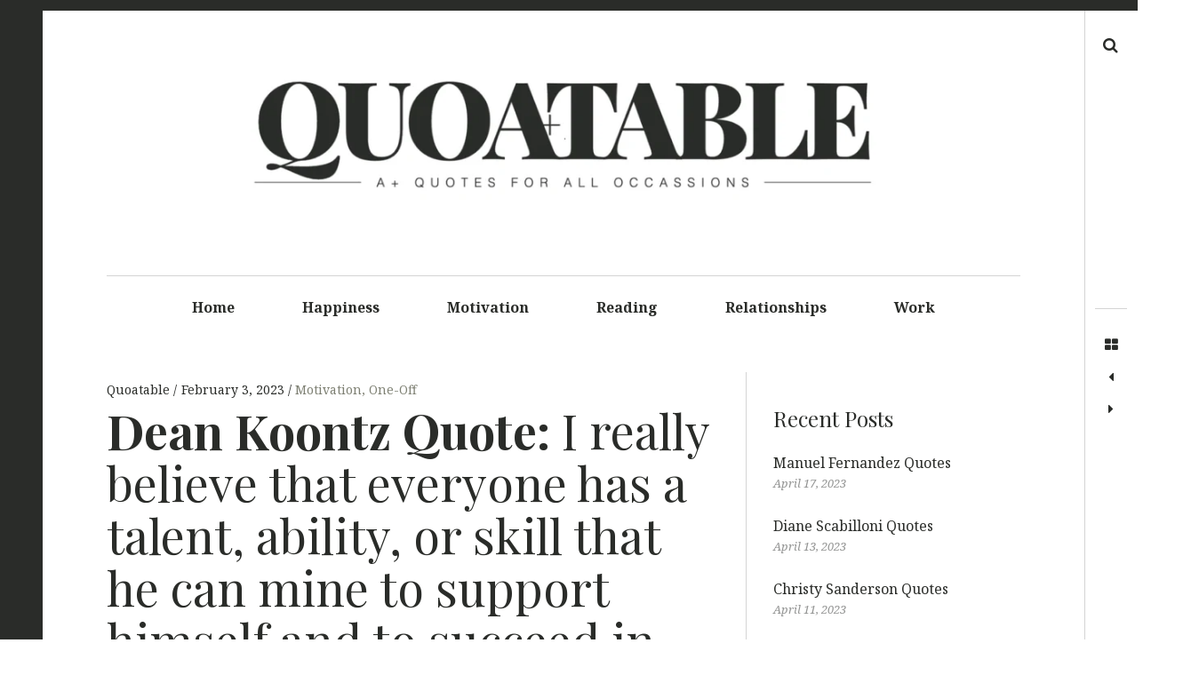

--- FILE ---
content_type: text/html; charset=UTF-8
request_url: https://www.quoatable.com/dean-koontz-quote-i-really-believe-that-everyone-has-a-talent-ability-or-skill-that-he-can-mine-to-support-himself-and-to-succeed-in-life/
body_size: 17414
content:
<!DOCTYPE html>
<!--[if IE 9]>
<html class="ie9 lt-ie10" lang="en-US"> <![endif]-->
<!--[if (gt IE 9)|!(IE)]><!-->
<html lang="en-US"> <!--<![endif]-->
<head>
	<meta charset="UTF-8">
	<meta name="viewport" content="width=device-width, height=device-height, initial-scale=1, user-scalable=no">
	<link rel="profile" href="http://gmpg.org/xfn/11">
	<link rel="pingback" href="https://www.quoatable.com/xmlrpc.php">

	<link href="https://fonts.googleapis.com" rel="preconnect" crossorigin><link href="https://fonts.gstatic.com" rel="preconnect" crossorigin><meta name='robots' content='index, follow, max-image-preview:large, max-snippet:-1, max-video-preview:-1' />

	<!-- This site is optimized with the Yoast SEO plugin v26.8 - https://yoast.com/product/yoast-seo-wordpress/ -->
	<title>Dean Koontz Quote: I really believe that everyone has a talent, ability, or skill that he can mine to support himself and to succeed in life. - Quoatable</title>
	<link rel="canonical" href="https://www.quoatable.com/dean-koontz-quote-i-really-believe-that-everyone-has-a-talent-ability-or-skill-that-he-can-mine-to-support-himself-and-to-succeed-in-life/" />
	<meta property="og:locale" content="en_US" />
	<meta property="og:type" content="article" />
	<meta property="og:title" content="Dean Koontz Quote: I really believe that everyone has a talent, ability, or skill that he can mine to support himself and to succeed in life. - Quoatable" />
	<meta property="og:description" content="I really believe that everyone has a talent, ability, or skill that he can mine to support himself [&hellip;]" />
	<meta property="og:url" content="https://www.quoatable.com/dean-koontz-quote-i-really-believe-that-everyone-has-a-talent-ability-or-skill-that-he-can-mine-to-support-himself-and-to-succeed-in-life/" />
	<meta property="og:site_name" content="Quoatable" />
	<meta property="article:published_time" content="2023-02-03T21:55:39+00:00" />
	<meta property="article:modified_time" content="2023-02-03T21:55:45+00:00" />
	<meta property="og:image" content="https://www.quoatable.com/wp-content/uploads/2023/02/1220-1.jpg" />
	<meta property="og:image:width" content="1000" />
	<meta property="og:image:height" content="1000" />
	<meta property="og:image:type" content="image/jpeg" />
	<meta name="author" content="Quoatable" />
	<meta name="twitter:card" content="summary_large_image" />
	<meta name="twitter:label1" content="Written by" />
	<meta name="twitter:data1" content="Quoatable" />
	<script type="application/ld+json" class="yoast-schema-graph">{"@context":"https://schema.org","@graph":[{"@type":"Article","@id":"https://www.quoatable.com/dean-koontz-quote-i-really-believe-that-everyone-has-a-talent-ability-or-skill-that-he-can-mine-to-support-himself-and-to-succeed-in-life/#article","isPartOf":{"@id":"https://www.quoatable.com/dean-koontz-quote-i-really-believe-that-everyone-has-a-talent-ability-or-skill-that-he-can-mine-to-support-himself-and-to-succeed-in-life/"},"author":{"name":"Quoatable","@id":"https://www.quoatable.com/#/schema/person/4aeb29344935f7711005b49f3592c958"},"headline":"Dean Koontz Quote: I really believe that everyone has a talent, ability, or skill that he can mine to support himself and to succeed in life.","datePublished":"2023-02-03T21:55:39+00:00","dateModified":"2023-02-03T21:55:45+00:00","mainEntityOfPage":{"@id":"https://www.quoatable.com/dean-koontz-quote-i-really-believe-that-everyone-has-a-talent-ability-or-skill-that-he-can-mine-to-support-himself-and-to-succeed-in-life/"},"wordCount":51,"commentCount":0,"publisher":{"@id":"https://www.quoatable.com/#organization"},"image":{"@id":"https://www.quoatable.com/dean-koontz-quote-i-really-believe-that-everyone-has-a-talent-ability-or-skill-that-he-can-mine-to-support-himself-and-to-succeed-in-life/#primaryimage"},"thumbnailUrl":"https://www.quoatable.com/wp-content/uploads/2023/02/1220-1.jpg","articleSection":["Motivation","One-Off"],"inLanguage":"en-US","potentialAction":[{"@type":"CommentAction","name":"Comment","target":["https://www.quoatable.com/dean-koontz-quote-i-really-believe-that-everyone-has-a-talent-ability-or-skill-that-he-can-mine-to-support-himself-and-to-succeed-in-life/#respond"]}]},{"@type":"WebPage","@id":"https://www.quoatable.com/dean-koontz-quote-i-really-believe-that-everyone-has-a-talent-ability-or-skill-that-he-can-mine-to-support-himself-and-to-succeed-in-life/","url":"https://www.quoatable.com/dean-koontz-quote-i-really-believe-that-everyone-has-a-talent-ability-or-skill-that-he-can-mine-to-support-himself-and-to-succeed-in-life/","name":"Dean Koontz Quote: I really believe that everyone has a talent, ability, or skill that he can mine to support himself and to succeed in life. - Quoatable","isPartOf":{"@id":"https://www.quoatable.com/#website"},"primaryImageOfPage":{"@id":"https://www.quoatable.com/dean-koontz-quote-i-really-believe-that-everyone-has-a-talent-ability-or-skill-that-he-can-mine-to-support-himself-and-to-succeed-in-life/#primaryimage"},"image":{"@id":"https://www.quoatable.com/dean-koontz-quote-i-really-believe-that-everyone-has-a-talent-ability-or-skill-that-he-can-mine-to-support-himself-and-to-succeed-in-life/#primaryimage"},"thumbnailUrl":"https://www.quoatable.com/wp-content/uploads/2023/02/1220-1.jpg","datePublished":"2023-02-03T21:55:39+00:00","dateModified":"2023-02-03T21:55:45+00:00","breadcrumb":{"@id":"https://www.quoatable.com/dean-koontz-quote-i-really-believe-that-everyone-has-a-talent-ability-or-skill-that-he-can-mine-to-support-himself-and-to-succeed-in-life/#breadcrumb"},"inLanguage":"en-US","potentialAction":[{"@type":"ReadAction","target":["https://www.quoatable.com/dean-koontz-quote-i-really-believe-that-everyone-has-a-talent-ability-or-skill-that-he-can-mine-to-support-himself-and-to-succeed-in-life/"]}]},{"@type":"ImageObject","inLanguage":"en-US","@id":"https://www.quoatable.com/dean-koontz-quote-i-really-believe-that-everyone-has-a-talent-ability-or-skill-that-he-can-mine-to-support-himself-and-to-succeed-in-life/#primaryimage","url":"https://www.quoatable.com/wp-content/uploads/2023/02/1220-1.jpg","contentUrl":"https://www.quoatable.com/wp-content/uploads/2023/02/1220-1.jpg","width":1000,"height":1000},{"@type":"BreadcrumbList","@id":"https://www.quoatable.com/dean-koontz-quote-i-really-believe-that-everyone-has-a-talent-ability-or-skill-that-he-can-mine-to-support-himself-and-to-succeed-in-life/#breadcrumb","itemListElement":[{"@type":"ListItem","position":1,"name":"Home","item":"https://www.quoatable.com/"},{"@type":"ListItem","position":2,"name":"Dean Koontz Quote: I really believe that everyone has a talent, ability, or skill that he can mine to support himself and to succeed in life."}]},{"@type":"WebSite","@id":"https://www.quoatable.com/#website","url":"https://www.quoatable.com/","name":"Quoatable","description":"A+ Quotes for All Occassions","publisher":{"@id":"https://www.quoatable.com/#organization"},"potentialAction":[{"@type":"SearchAction","target":{"@type":"EntryPoint","urlTemplate":"https://www.quoatable.com/?s={search_term_string}"},"query-input":{"@type":"PropertyValueSpecification","valueRequired":true,"valueName":"search_term_string"}}],"inLanguage":"en-US"},{"@type":"Organization","@id":"https://www.quoatable.com/#organization","name":"Quoatable","url":"https://www.quoatable.com/","logo":{"@type":"ImageObject","inLanguage":"en-US","@id":"https://www.quoatable.com/#/schema/logo/image/","url":"https://www.quoatable.com/wp-content/uploads/2023/01/cropped-qa-1.png","contentUrl":"https://www.quoatable.com/wp-content/uploads/2023/01/cropped-qa-1.png","width":1360,"height":295,"caption":"Quoatable"},"image":{"@id":"https://www.quoatable.com/#/schema/logo/image/"}},{"@type":"Person","@id":"https://www.quoatable.com/#/schema/person/4aeb29344935f7711005b49f3592c958","name":"Quoatable","image":{"@type":"ImageObject","inLanguage":"en-US","@id":"https://www.quoatable.com/#/schema/person/image/","url":"https://secure.gravatar.com/avatar/39395464d09038119129c53870aa14924bf9b6e643c20bc1c95aed9bc20a6389?s=96&d=mm&r=g","contentUrl":"https://secure.gravatar.com/avatar/39395464d09038119129c53870aa14924bf9b6e643c20bc1c95aed9bc20a6389?s=96&d=mm&r=g","caption":"Quoatable"},"sameAs":["https://www.quoatable.com"],"url":"https://www.quoatable.com/author/admin/"}]}</script>
	<!-- / Yoast SEO plugin. -->


<link rel='dns-prefetch' href='//v0.wordpress.com' />
<link rel='dns-prefetch' href='//www.googletagmanager.com' />
<link rel='dns-prefetch' href='//fonts.googleapis.com' />
<link rel="alternate" type="application/rss+xml" title="Quoatable &raquo; Feed" href="https://www.quoatable.com/feed/" />
<link rel="alternate" type="application/rss+xml" title="Quoatable &raquo; Comments Feed" href="https://www.quoatable.com/comments/feed/" />
<link rel="alternate" type="application/rss+xml" title="Quoatable &raquo; Dean Koontz Quote: I really believe that everyone has a talent, ability, or skill that he can mine to support himself and to succeed in life. Comments Feed" href="https://www.quoatable.com/dean-koontz-quote-i-really-believe-that-everyone-has-a-talent-ability-or-skill-that-he-can-mine-to-support-himself-and-to-succeed-in-life/feed/" />
<link rel="alternate" title="oEmbed (JSON)" type="application/json+oembed" href="https://www.quoatable.com/wp-json/oembed/1.0/embed?url=https%3A%2F%2Fwww.quoatable.com%2Fdean-koontz-quote-i-really-believe-that-everyone-has-a-talent-ability-or-skill-that-he-can-mine-to-support-himself-and-to-succeed-in-life%2F" />
<link rel="alternate" title="oEmbed (XML)" type="text/xml+oembed" href="https://www.quoatable.com/wp-json/oembed/1.0/embed?url=https%3A%2F%2Fwww.quoatable.com%2Fdean-koontz-quote-i-really-believe-that-everyone-has-a-talent-ability-or-skill-that-he-can-mine-to-support-himself-and-to-succeed-in-life%2F&#038;format=xml" />
<style id='wp-img-auto-sizes-contain-inline-css' type='text/css'>
img:is([sizes=auto i],[sizes^="auto," i]){contain-intrinsic-size:3000px 1500px}
/*# sourceURL=wp-img-auto-sizes-contain-inline-css */
</style>
<link rel='stylesheet' id='customify-font-stylesheet-0-css' href='https://fonts.googleapis.com/css2?family=Noto%20Serif:ital,wght@0,400;0,700;1,400;1,700&#038;family=Playfair%20Display:ital,wght@0,400;0,500;0,600;0,700;0,800;0,900;1,400;1,500;1,600;1,700;1,800;1,900&#038;display=swap' type='text/css' media='all' />
<style id='wp-emoji-styles-inline-css' type='text/css'>

	img.wp-smiley, img.emoji {
		display: inline !important;
		border: none !important;
		box-shadow: none !important;
		height: 1em !important;
		width: 1em !important;
		margin: 0 0.07em !important;
		vertical-align: -0.1em !important;
		background: none !important;
		padding: 0 !important;
	}
/*# sourceURL=wp-emoji-styles-inline-css */
</style>
<link rel='stylesheet' id='wp-block-library-css' href='https://www.quoatable.com/wp-includes/css/dist/block-library/style.min.css?ver=6.9' type='text/css' media='all' />
<style id='wp-block-library-inline-css' type='text/css'>
.has-sm-color-primary-color { color: #ffeb00 !important; }.has-sm-color-primary-background-color { background-color: #ffeb00; }.has-sm-dark-secondary-color { color: #2a2c29 !important; }.has-sm-dark-secondary-background-color { background-color: #2a2c29; }.has-sm-dark-tertiary-color { color: #7e8073 !important; }.has-sm-dark-tertiary-background-color { background-color: #7e8073; }.has-sm-light-primary-color { color: #ffffff !important; }.has-sm-light-primary-background-color { background-color: #ffffff; }

/*# sourceURL=wp-block-library-inline-css */
</style><style id='global-styles-inline-css' type='text/css'>
:root{--wp--preset--aspect-ratio--square: 1;--wp--preset--aspect-ratio--4-3: 4/3;--wp--preset--aspect-ratio--3-4: 3/4;--wp--preset--aspect-ratio--3-2: 3/2;--wp--preset--aspect-ratio--2-3: 2/3;--wp--preset--aspect-ratio--16-9: 16/9;--wp--preset--aspect-ratio--9-16: 9/16;--wp--preset--color--black: #000000;--wp--preset--color--cyan-bluish-gray: #abb8c3;--wp--preset--color--white: #ffffff;--wp--preset--color--pale-pink: #f78da7;--wp--preset--color--vivid-red: #cf2e2e;--wp--preset--color--luminous-vivid-orange: #ff6900;--wp--preset--color--luminous-vivid-amber: #fcb900;--wp--preset--color--light-green-cyan: #7bdcb5;--wp--preset--color--vivid-green-cyan: #00d084;--wp--preset--color--pale-cyan-blue: #8ed1fc;--wp--preset--color--vivid-cyan-blue: #0693e3;--wp--preset--color--vivid-purple: #9b51e0;--wp--preset--gradient--vivid-cyan-blue-to-vivid-purple: linear-gradient(135deg,rgb(6,147,227) 0%,rgb(155,81,224) 100%);--wp--preset--gradient--light-green-cyan-to-vivid-green-cyan: linear-gradient(135deg,rgb(122,220,180) 0%,rgb(0,208,130) 100%);--wp--preset--gradient--luminous-vivid-amber-to-luminous-vivid-orange: linear-gradient(135deg,rgb(252,185,0) 0%,rgb(255,105,0) 100%);--wp--preset--gradient--luminous-vivid-orange-to-vivid-red: linear-gradient(135deg,rgb(255,105,0) 0%,rgb(207,46,46) 100%);--wp--preset--gradient--very-light-gray-to-cyan-bluish-gray: linear-gradient(135deg,rgb(238,238,238) 0%,rgb(169,184,195) 100%);--wp--preset--gradient--cool-to-warm-spectrum: linear-gradient(135deg,rgb(74,234,220) 0%,rgb(151,120,209) 20%,rgb(207,42,186) 40%,rgb(238,44,130) 60%,rgb(251,105,98) 80%,rgb(254,248,76) 100%);--wp--preset--gradient--blush-light-purple: linear-gradient(135deg,rgb(255,206,236) 0%,rgb(152,150,240) 100%);--wp--preset--gradient--blush-bordeaux: linear-gradient(135deg,rgb(254,205,165) 0%,rgb(254,45,45) 50%,rgb(107,0,62) 100%);--wp--preset--gradient--luminous-dusk: linear-gradient(135deg,rgb(255,203,112) 0%,rgb(199,81,192) 50%,rgb(65,88,208) 100%);--wp--preset--gradient--pale-ocean: linear-gradient(135deg,rgb(255,245,203) 0%,rgb(182,227,212) 50%,rgb(51,167,181) 100%);--wp--preset--gradient--electric-grass: linear-gradient(135deg,rgb(202,248,128) 0%,rgb(113,206,126) 100%);--wp--preset--gradient--midnight: linear-gradient(135deg,rgb(2,3,129) 0%,rgb(40,116,252) 100%);--wp--preset--font-size--small: 13px;--wp--preset--font-size--medium: 20px;--wp--preset--font-size--large: 36px;--wp--preset--font-size--x-large: 42px;--wp--preset--spacing--20: 0.44rem;--wp--preset--spacing--30: 0.67rem;--wp--preset--spacing--40: 1rem;--wp--preset--spacing--50: 1.5rem;--wp--preset--spacing--60: 2.25rem;--wp--preset--spacing--70: 3.38rem;--wp--preset--spacing--80: 5.06rem;--wp--preset--shadow--natural: 6px 6px 9px rgba(0, 0, 0, 0.2);--wp--preset--shadow--deep: 12px 12px 50px rgba(0, 0, 0, 0.4);--wp--preset--shadow--sharp: 6px 6px 0px rgba(0, 0, 0, 0.2);--wp--preset--shadow--outlined: 6px 6px 0px -3px rgb(255, 255, 255), 6px 6px rgb(0, 0, 0);--wp--preset--shadow--crisp: 6px 6px 0px rgb(0, 0, 0);}:where(.is-layout-flex){gap: 0.5em;}:where(.is-layout-grid){gap: 0.5em;}body .is-layout-flex{display: flex;}.is-layout-flex{flex-wrap: wrap;align-items: center;}.is-layout-flex > :is(*, div){margin: 0;}body .is-layout-grid{display: grid;}.is-layout-grid > :is(*, div){margin: 0;}:where(.wp-block-columns.is-layout-flex){gap: 2em;}:where(.wp-block-columns.is-layout-grid){gap: 2em;}:where(.wp-block-post-template.is-layout-flex){gap: 1.25em;}:where(.wp-block-post-template.is-layout-grid){gap: 1.25em;}.has-black-color{color: var(--wp--preset--color--black) !important;}.has-cyan-bluish-gray-color{color: var(--wp--preset--color--cyan-bluish-gray) !important;}.has-white-color{color: var(--wp--preset--color--white) !important;}.has-pale-pink-color{color: var(--wp--preset--color--pale-pink) !important;}.has-vivid-red-color{color: var(--wp--preset--color--vivid-red) !important;}.has-luminous-vivid-orange-color{color: var(--wp--preset--color--luminous-vivid-orange) !important;}.has-luminous-vivid-amber-color{color: var(--wp--preset--color--luminous-vivid-amber) !important;}.has-light-green-cyan-color{color: var(--wp--preset--color--light-green-cyan) !important;}.has-vivid-green-cyan-color{color: var(--wp--preset--color--vivid-green-cyan) !important;}.has-pale-cyan-blue-color{color: var(--wp--preset--color--pale-cyan-blue) !important;}.has-vivid-cyan-blue-color{color: var(--wp--preset--color--vivid-cyan-blue) !important;}.has-vivid-purple-color{color: var(--wp--preset--color--vivid-purple) !important;}.has-black-background-color{background-color: var(--wp--preset--color--black) !important;}.has-cyan-bluish-gray-background-color{background-color: var(--wp--preset--color--cyan-bluish-gray) !important;}.has-white-background-color{background-color: var(--wp--preset--color--white) !important;}.has-pale-pink-background-color{background-color: var(--wp--preset--color--pale-pink) !important;}.has-vivid-red-background-color{background-color: var(--wp--preset--color--vivid-red) !important;}.has-luminous-vivid-orange-background-color{background-color: var(--wp--preset--color--luminous-vivid-orange) !important;}.has-luminous-vivid-amber-background-color{background-color: var(--wp--preset--color--luminous-vivid-amber) !important;}.has-light-green-cyan-background-color{background-color: var(--wp--preset--color--light-green-cyan) !important;}.has-vivid-green-cyan-background-color{background-color: var(--wp--preset--color--vivid-green-cyan) !important;}.has-pale-cyan-blue-background-color{background-color: var(--wp--preset--color--pale-cyan-blue) !important;}.has-vivid-cyan-blue-background-color{background-color: var(--wp--preset--color--vivid-cyan-blue) !important;}.has-vivid-purple-background-color{background-color: var(--wp--preset--color--vivid-purple) !important;}.has-black-border-color{border-color: var(--wp--preset--color--black) !important;}.has-cyan-bluish-gray-border-color{border-color: var(--wp--preset--color--cyan-bluish-gray) !important;}.has-white-border-color{border-color: var(--wp--preset--color--white) !important;}.has-pale-pink-border-color{border-color: var(--wp--preset--color--pale-pink) !important;}.has-vivid-red-border-color{border-color: var(--wp--preset--color--vivid-red) !important;}.has-luminous-vivid-orange-border-color{border-color: var(--wp--preset--color--luminous-vivid-orange) !important;}.has-luminous-vivid-amber-border-color{border-color: var(--wp--preset--color--luminous-vivid-amber) !important;}.has-light-green-cyan-border-color{border-color: var(--wp--preset--color--light-green-cyan) !important;}.has-vivid-green-cyan-border-color{border-color: var(--wp--preset--color--vivid-green-cyan) !important;}.has-pale-cyan-blue-border-color{border-color: var(--wp--preset--color--pale-cyan-blue) !important;}.has-vivid-cyan-blue-border-color{border-color: var(--wp--preset--color--vivid-cyan-blue) !important;}.has-vivid-purple-border-color{border-color: var(--wp--preset--color--vivid-purple) !important;}.has-vivid-cyan-blue-to-vivid-purple-gradient-background{background: var(--wp--preset--gradient--vivid-cyan-blue-to-vivid-purple) !important;}.has-light-green-cyan-to-vivid-green-cyan-gradient-background{background: var(--wp--preset--gradient--light-green-cyan-to-vivid-green-cyan) !important;}.has-luminous-vivid-amber-to-luminous-vivid-orange-gradient-background{background: var(--wp--preset--gradient--luminous-vivid-amber-to-luminous-vivid-orange) !important;}.has-luminous-vivid-orange-to-vivid-red-gradient-background{background: var(--wp--preset--gradient--luminous-vivid-orange-to-vivid-red) !important;}.has-very-light-gray-to-cyan-bluish-gray-gradient-background{background: var(--wp--preset--gradient--very-light-gray-to-cyan-bluish-gray) !important;}.has-cool-to-warm-spectrum-gradient-background{background: var(--wp--preset--gradient--cool-to-warm-spectrum) !important;}.has-blush-light-purple-gradient-background{background: var(--wp--preset--gradient--blush-light-purple) !important;}.has-blush-bordeaux-gradient-background{background: var(--wp--preset--gradient--blush-bordeaux) !important;}.has-luminous-dusk-gradient-background{background: var(--wp--preset--gradient--luminous-dusk) !important;}.has-pale-ocean-gradient-background{background: var(--wp--preset--gradient--pale-ocean) !important;}.has-electric-grass-gradient-background{background: var(--wp--preset--gradient--electric-grass) !important;}.has-midnight-gradient-background{background: var(--wp--preset--gradient--midnight) !important;}.has-small-font-size{font-size: var(--wp--preset--font-size--small) !important;}.has-medium-font-size{font-size: var(--wp--preset--font-size--medium) !important;}.has-large-font-size{font-size: var(--wp--preset--font-size--large) !important;}.has-x-large-font-size{font-size: var(--wp--preset--font-size--x-large) !important;}
/*# sourceURL=global-styles-inline-css */
</style>

<style id='classic-theme-styles-inline-css' type='text/css'>
/*! This file is auto-generated */
.wp-block-button__link{color:#fff;background-color:#32373c;border-radius:9999px;box-shadow:none;text-decoration:none;padding:calc(.667em + 2px) calc(1.333em + 2px);font-size:1.125em}.wp-block-file__button{background:#32373c;color:#fff;text-decoration:none}
/*# sourceURL=/wp-includes/css/classic-themes.min.css */
</style>
<link rel='stylesheet' id='my-book-ads-css' href='https://www.quoatable.com/wp-content/plugins/my-book-ads/assets/css/my-book-ads.css?ver=1.4.6' type='text/css' media='all' />
<link rel='stylesheet' id='wp_automatic_gallery_style-css' href='https://www.quoatable.com/wp-content/plugins/wp-automatic/css/wp-automatic.css?ver=1.0.0' type='text/css' media='all' />
<link rel='stylesheet' id='font-awesome-style-css' href='https://www.quoatable.com/wp-content/themes/hive/assets/css/font-awesome.css?ver=4.2.0' type='text/css' media='all' />
<link rel='stylesheet' id='hive-style-css' href='https://www.quoatable.com/wp-content/themes/hive/style.css?ver=6.9' type='text/css' media='all' />
<link rel='stylesheet' id='hive-fonts-css' href='https://fonts.googleapis.com/css?family=Noto+Serif%3A400%2C700%2C400italic%7CPlayfair+Display%3A400%2C700%2C900%2C400italic%2C700italic%2C900italic&#038;subset=latin%2Clatin-ext' type='text/css' media='all' />
<link rel='stylesheet' id='wp-block-paragraph-css' href='https://www.quoatable.com/wp-includes/blocks/paragraph/style.min.css?ver=6.9' type='text/css' media='all' />
<link rel='stylesheet' id='wp-block-quote-css' href='https://www.quoatable.com/wp-includes/blocks/quote/style.min.css?ver=6.9' type='text/css' media='all' />
<script type="text/javascript" src="https://www.quoatable.com/wp-includes/js/jquery/jquery.min.js?ver=3.7.1" id="jquery-core-js"></script>
<script type="text/javascript" src="https://www.quoatable.com/wp-includes/js/jquery/jquery-migrate.min.js?ver=3.4.1" id="jquery-migrate-js"></script>
<script type="text/javascript" src="https://www.quoatable.com/wp-content/plugins/wp-automatic/js/main-front.js?ver=6.9" id="wp_automatic_gallery-js"></script>

<!-- Google tag (gtag.js) snippet added by Site Kit -->
<!-- Google Analytics snippet added by Site Kit -->
<script type="text/javascript" src="https://www.googletagmanager.com/gtag/js?id=G-GLZKVC252Y" id="google_gtagjs-js" async></script>
<script type="text/javascript" id="google_gtagjs-js-after">
/* <![CDATA[ */
window.dataLayer = window.dataLayer || [];function gtag(){dataLayer.push(arguments);}
gtag("set","linker",{"domains":["www.quoatable.com"]});
gtag("js", new Date());
gtag("set", "developer_id.dZTNiMT", true);
gtag("config", "G-GLZKVC252Y");
//# sourceURL=google_gtagjs-js-after
/* ]]> */
</script>
<link rel="https://api.w.org/" href="https://www.quoatable.com/wp-json/" /><link rel="alternate" title="JSON" type="application/json" href="https://www.quoatable.com/wp-json/wp/v2/posts/2526" /><link rel="EditURI" type="application/rsd+xml" title="RSD" href="https://www.quoatable.com/xmlrpc.php?rsd" />
<meta name="generator" content="WordPress 6.9" />
<link rel='shortlink' href='https://www.quoatable.com/?p=2526' />
		<!-- Custom Logo: hide header text -->
		<style id="custom-logo-css" type="text/css">
			.site-title, .site-description-text {
				position: absolute;
				clip-path: inset(50%);
			}
		</style>
		<meta name="generator" content="Site Kit by Google 1.170.0" /><style type="text/css" id="tve_global_variables">:root{--tcb-background-author-image:url(https://secure.gravatar.com/avatar/39395464d09038119129c53870aa14924bf9b6e643c20bc1c95aed9bc20a6389?s=256&d=mm&r=g);--tcb-background-user-image:url();--tcb-background-featured-image-thumbnail:url(https://www.quoatable.com/wp-content/uploads/2023/02/1220-1.jpg);}</style><style type="text/css" id="thrive-default-styles"></style><link rel="icon" href="https://www.quoatable.com/wp-content/uploads/2023/01/cropped-Q-32x32.png" sizes="32x32" />
<link rel="icon" href="https://www.quoatable.com/wp-content/uploads/2023/01/cropped-Q-192x192.png" sizes="192x192" />
<link rel="apple-touch-icon" href="https://www.quoatable.com/wp-content/uploads/2023/01/cropped-Q-180x180.png" />
<meta name="msapplication-TileImage" content="https://www.quoatable.com/wp-content/uploads/2023/01/cropped-Q-270x270.png" />
			<style id="customify_output_style">
				:root { --sm-color-primary: #ffeb00; }
:root { --sm-color-secondary: #cae00f; }
:root { --sm-color-tertiary: #bbd916; }
:root { --sm-dark-primary: #161a03; }
:root { --sm-dark-secondary: #2a2c29; }
:root { --sm-dark-tertiary: #7e8073; }
:root { --sm-light-primary: #ffffff; }
:root { --sm-light-secondary: #fcfcf5; }
:root { --sm-light-tertiary: #f4f7e6; }
.site-branding img { max-height: 200px; }
.main-navigation ul > li a { padding-left: 36px; }
.main-navigation ul > li a { padding-right: 36px; }
.nav--main a { color: #2a2c29; }
.nav--main > li:hover > a, .nav--main li.active > a { color: #2a2c29; }
.nav--main > li > a:before { background-color: #2a2c29; }
div#infinite-footer, .site-footer { background-color: #2a2c29; }
body,
 .entry-title a,
 .nav--toolbar a:before,
 .site-title a,
 .widget a,
 .comment__author-name a,
 a:hover { color: #2a2c29; }
.widget .post-date,
 .recentcomments,
 .single .entry-footer a,
 .page .entry-footer a,
 .comment__content { color: rgba(42,44,41, 0.5); }.comment-number,
 .comments-area:after,
 .comment-number--dark,
 .comment-reply-title:before,
 .add-comment .add-comment__button,
 .comment__timestamp,
 .wp-caption-text,
 .single .entry-featured__caption,
 .page .entry-featured__caption,
 .comment-edit-link,
 .comment-reply-link,
 .single .entry-content:before,
 .page .entry-content:before,
 .toolbar .navigation.post-navigation .nav-links span { color: rgba(42,44,41, 0.75); }
.site-description:after,
 li.comment .children li .comment-number,
 li.pingback .children li .comment-number,
 li.trackback .children li .comment-number { background-color: #2a2c29; }
.nav--toolbar a:hover,
 blockquote:after,
 input,
 textarea { border-color: rgba(42,44,41, 0.5); }.comment-number,
 .comments-area:after,
 .comment-number--dark,
 .comment-reply-title:before,
 .add-comment .add-comment__button,
 .comment-form-comment textarea,
 .comment-subscription-form textarea,
 .comment-form input,
 .comment-form textarea { border-color: rgba(42,44,41, 0.5); }.comments-area { border-top-color: rgba(42,44,41, 0.5); }.btn,
 .btn:hover,
 .btn:active,
 .btn:focus,
 input[type="submit"],
 input[type="submit"]:hover,
 input[type="submit"]:active,
 input[type="submit"]:focus,
 div#infinite-handle button,
 div#infinite-handle button:hover,
 div#infinite-handle button:active,
 div#infinite-handle button:focus,
 .comment-number--dark[class],
 .comments-area:after,
 .comment-reply-title:before,
 .add-comment .add-comment__button,
 .archive__grid .entry-thumbnail .hover__bg,
 .pagination span.current { background-color: #2a2c29; }
.nav--main .menu-item-has-children > a:after { border-bottom-color: #2a2c29; }
body,
 .entry-meta,
 .nav--main,
 .site-description-text,
 blockquote:before,
 .nav--toolbar a:hover,
 .overlay--search,
 select,
 textarea,
 input[type="text"],
 input[type="password"],
 input[type="datetime"],
 input[type="datetime-local"],
 input[type="date"],
 input[type="month"],
 input[type="time"],
 input[type="week"],
 input[type="number"],
 input[type="email"],
 input[type="url"],
 input[type="search"],
 input[type="tel"],
 input[type="color"],
 .form-control,
 .comment-number,
 .comments-area:after,
 .add-comment .add-comment__button,
 .archive__grid .entry-thumbnail .hover__line,
 .single .featured-portrait .entry-title, 
 .page .featured-portrait .entry-title { background-color: #ffffff; }
.btn,
 .btn:hover,
 .btn:active,
 .btn:focus,
 input[type="submit"],
 input[type="submit"]:hover,
 input[type="submit"]:active,
 input[type="submit"]:focus,
 div#infinite-handle button,
 div#infinite-handle button:hover,
 div#infinite-handle button:active,
 div#infinite-handle button:focus,
 .comment-number--dark,
 .comments-area:after,
 .comment-reply-title:before,
 .add-comment .add-comment__button,
 .archive__grid .entry-thumbnail .hover,
 .pagination span.current { color: #ffffff; }
a { color: #7e8073; }
blockquote a:hover,
 .format-quote .edit-link a:hover,
 .content-quote blockquote:before,
 .widget a:hover,
 .widget_blog_subscription input[type="submit"],
 .widget_blog_subscription a:hover,
 blockquote a:hover,
 blockquote:after,
 .content-quote blockquote:after { color: #ffeb00; }
select:focus,
 textarea:focus,
 input[type="text"]:focus,
 input[type="password"]:focus,
 input[type="datetime"]:focus,
 input[type="datetime-local"]:focus,
 input[type="date"]:focus,
 input[type="month"]:focus,
 input[type="time"]:focus,
 input[type="week"]:focus,
 input[type="number"]:focus,
 input[type="email"]:focus,
 input[type="url"]:focus,
 input[type="search"]:focus,
 input[type="tel"]:focus,
 input[type="color"]:focus,
 .form-control:focus { outline-color: #ffeb00; }
.widget_blog_subscription input[type="submit"] { border-color: #ffeb00; }
.highlight,
 .archive__grid .accent-box,
 .sticky:after,
 .content-quote blockquote:after,
 .sticky:not(.format-quote):after { background: #ffeb00; }
.sticky, .sticky a, .sticky .posted-on a, .sticky .entry-title{color: #000000; }h1, .dropcap { color: #2a2c29; }
h2, blockquote { color: #2a2c29; }
h3 { color: #2a2c29; }
h4 { color: #2a2c29; }
h5 { color: #2a2c29; }
.site-footer { padding-top: 30px; }
.site-footer { padding-bottom: 30px; }
.site-footer,
 #infinite-footer .blog-info,
 #infinite-footer .blog-credits { color: rgba(255,255,255, 0.5); }.site-footer a,
 #infinite-footer .blog-info a,
 #infinite-footer .blog-credits a { color: #ffffff; }
.not-matching-selector { border-width: 3px; }
.archive__grid > .grid__item,
 .sticky:not(.format-quote).post { border-left-width: 36px; }
.archive__grid{ margin-left: -36px; }.archive__grid .entry-title { color: #2a2c29; }
.entry-meta__primary,
 .entry-meta__secondary:before,
 .entry-meta__secondary:hover > *,
 .single .posted-on,
 .single .posted-on:before,
 .single .posted-by,
 .single .cat-links:before,
 .page .posted-on,
 .page .posted-on:before,
 .page .posted-by,
 .page .cat-links:before,
 .single .cat-links:hover,
 .page .cat-links:hover { color: #2a2c29; }
.entry-meta__secondary,
 .entry-meta__primary:hover > *,
 .single .cat-links, .page .cat-links,
 .single .cat-links,
 .page .cat-links,
 .single .posted-on:hover,
 .single .posted-by:hover,
 .page .posted-on:hover,
 .page .posted-by:hover { color: #7e8073; }

@media only screen and (min-width: 1000px)  { 

	.site-header { padding-left: 72px; }

	.home .site-content,
 .blog .site-content,
 .archive .site-content { padding-right: 70px; }

}

@media only screen and (min-width: 1000px) { 

	.site-header { padding-right: 72px; }

	.nav--main ul { background-color: #2a2c29; }

	.nav--main ul a { color: #ffffff; }

	.home .site-content,
 .blog .site-content,
 .archive .site-content { padding-left: 70px; }

}

@media only screen and (min-width: 1359px) { 

	.single .site-content .container, .page .site-content .container, .post .site-content .container { max-width: 1360px; }

	.single .site-content, .page .site-content, .post .site-content { padding-right: 72px; }

	.home .site-content .container,
 .blog .site-content .container,
 .archive .site-content .container { max-width: 1360px; }

}

@media only screen and (min-width: 1359px)  { 

	.single .site-content, .page .site-content, .post .site-content { padding-left: 72px; }

}

@media screen and (min-width: 1000px) { 

	body:before, body:after { background: #2a2c29; }

}

@media not screen and (min-width: 1000px) { 

	.nav--main li ul,
 .nav--main ul > li ul { background-color: #ffffff; }

}
			</style>
			<style id="customify_fonts_output">
	
.nav--main a {
font-family: "Noto Serif", Constantia, "Lucida Bright", Lucidabright, "Lucida Serif", Lucida, "DejaVu Serif", "Bitstream Vera Serif", "Liberation Serif", Georgia, serif;
font-weight: 700;
font-size: 16;
letter-spacing: 0;
text-transform: none;
}


html body, blockquote cite, .widget, div.sharedaddy .sd-social h3.sd-title {
font-family: "Noto Serif", Constantia, "Lucida Bright", Lucidabright, "Lucida Serif", Lucida, "DejaVu Serif", "Bitstream Vera Serif", "Liberation Serif", Georgia, serif;
font-weight: 400;
font-size: 16;
letter-spacing: 0;
text-transform: none;
}


blockquote {
font-family: "Playfair Display", Constantia, "Lucida Bright", Lucidabright, "Lucida Serif", Lucida, "DejaVu Serif", "Bitstream Vera Serif", "Liberation Serif", Georgia, serif;
font-size: 1.56;
}


h1, .fs-36px, .page .entry-content:before {
font-family: "Playfair Display", Constantia, "Lucida Bright", Lucidabright, "Lucida Serif", Lucida, "DejaVu Serif", "Bitstream Vera Serif", "Liberation Serif", Georgia, serif;
font-size: 3.38;
}

.dropcap, .has-drop-cap:not(:focus)::first-letter, .single .entry-content:before {
font-family: "Playfair Display", Constantia, "Lucida Bright", Lucidabright, "Lucida Serif", Lucida, "DejaVu Serif", "Bitstream Vera Serif", "Liberation Serif", Georgia, serif;
}


h2 {
font-family: "Playfair Display", Constantia, "Lucida Bright", Lucidabright, "Lucida Serif", Lucida, "DejaVu Serif", "Bitstream Vera Serif", "Liberation Serif", Georgia, serif;
font-size: 2.25;
}


h3 {
font-family: "Playfair Display", Constantia, "Lucida Bright", Lucidabright, "Lucida Serif", Lucida, "DejaVu Serif", "Bitstream Vera Serif", "Liberation Serif", Georgia, serif;
font-size: 1.5;
}


h4 {
font-family: "Playfair Display", Constantia, "Lucida Bright", Lucidabright, "Lucida Serif", Lucida, "DejaVu Serif", "Bitstream Vera Serif", "Liberation Serif", Georgia, serif;
font-size: 1.13;
}


h5 {
font-family: "Playfair Display", Constantia, "Lucida Bright", Lucidabright, "Lucida Serif", Lucida, "DejaVu Serif", "Bitstream Vera Serif", "Liberation Serif", Georgia, serif;
font-size: 0.83;
}


.archive__grid .entry-title {
font-family: "Playfair Display", Constantia, "Lucida Bright", Lucidabright, "Lucida Serif", Lucida, "DejaVu Serif", "Bitstream Vera Serif", "Liberation Serif", Georgia, serif;
font-weight: 400;
font-size: 36;
letter-spacing: 0;
text-transform: none;
}


.entry-meta {
font-family: "Noto Serif", Constantia, "Lucida Bright", Lucidabright, "Lucida Serif", Lucida, "DejaVu Serif", "Bitstream Vera Serif", "Liberation Serif", Georgia, serif;
font-weight: 400;
font-size: 14;
letter-spacing: 0;
text-transform: none;
}

</style>
					<style type="text/css" id="wp-custom-css">
			#comments, #respond{display:none!important;}		</style>
		
	<!--[if !IE]><!-->
	<script>
		if (/*@cc_on!@*/false) {
			document.documentElement.className += ' ie10';
		}
	</script>
	<!--<![endif]-->
</head>

<body class="wp-singular post-template-default single single-post postid-2526 single-format-standard wp-custom-logo wp-theme-hive has_sidebar">
<div id="page" class="hfeed site">

	<a class="skip-link screen-reader-text" href="#content">Skip to content</a>

	<header id="masthead" class="site-header" role="banner">

		<div class="container">
			<div class="site-branding">
				<a href="https://www.quoatable.com/" class="custom-logo-link" rel="home"><img width="1360" height="295" src="https://www.quoatable.com/wp-content/uploads/2023/01/cropped-qa-1.png" class="custom-logo" alt="Quoatable" decoding="async" srcset="https://www.quoatable.com/wp-content/uploads/2023/01/cropped-qa-1.png 1360w, https://www.quoatable.com/wp-content/uploads/2023/01/cropped-qa-1-300x65.png 300w, https://www.quoatable.com/wp-content/uploads/2023/01/cropped-qa-1-1024x222.png 1024w, https://www.quoatable.com/wp-content/uploads/2023/01/cropped-qa-1-768x167.png 768w, https://www.quoatable.com/wp-content/uploads/2023/01/cropped-qa-1-450x98.png 450w" sizes="(max-width: 899px) 95vw, (max-width: 999px) 65vw, (max-width: 1519px) 55vw, 815px" /></a>
				<h1 class="site-title site-title--large">
					<a href="https://www.quoatable.com/" rel="home">
						Quoatable					</a>
				</h1>

				<div class="site-description">
					<span class="site-description-text">A+ Quotes for All Occassions</span>
				</div>
			</div>

			<nav id="site-navigation" class="main-navigation" role="navigation">
				<h5 class="screen-reader-text">Main navigation</h5>
									<button class="navigation__trigger">
						<i class="fa fa-bars"></i><span class="screen-reader-text">Menu</span>
					</button>
				<ul id="menu-main-menu" class="nav  nav--main"><li id="menu-item-49" class="menu-item menu-item-type-custom menu-item-object-custom menu-item-49"><a href="https://quoatable.com/">Home</a></li>
<li id="menu-item-58" class="menu-item menu-item-type-taxonomy menu-item-object-category menu-item-58"><a href="https://www.quoatable.com/category/happiness/">Happiness</a></li>
<li id="menu-item-59" class="menu-item menu-item-type-taxonomy menu-item-object-category current-post-ancestor current-menu-parent current-post-parent menu-item-59"><a href="https://www.quoatable.com/category/motivation/">Motivation</a></li>
<li id="menu-item-60" class="menu-item menu-item-type-taxonomy menu-item-object-category menu-item-60"><a href="https://www.quoatable.com/category/reading/">Reading</a></li>
<li id="menu-item-61" class="menu-item menu-item-type-taxonomy menu-item-object-category menu-item-61"><a href="https://www.quoatable.com/category/relationships/">Relationships</a></li>
<li id="menu-item-62" class="menu-item menu-item-type-taxonomy menu-item-object-category menu-item-62"><a href="https://www.quoatable.com/category/work/">Work</a></li>
</ul>			</nav><!-- #site-navigation -->
		</div>

	</header><!-- #masthead -->

	<div id="content" class="site-content">

		<div class="container">
	<div id="primary" class="content-area">
		<main id="main" class="site-main" role="main">

			
<article id="post-2526" class="post-2526 post type-post status-publish format-standard has-post-thumbnail hentry category-motivation category-one-off ">
	
	<header class="entry-header">

		<div class="entry-meta">
			<span class="posted-by"> <span class="author vcard">
					<a class="url fn n" href="https://www.quoatable.com/author/admin/">Quoatable
					</a>
				</span></span>
<span class="posted-on"><a href="https://www.quoatable.com/dean-koontz-quote-i-really-believe-that-everyone-has-a-talent-ability-or-skill-that-he-can-mine-to-support-himself-and-to-succeed-in-life/" rel="bookmark"><time class="entry-date published" datetime="2023-02-03T16:55:39-05:00">February 3, 2023</time></a></span>				<span class="cat-links">
					<a href="https://www.quoatable.com/category/motivation/" rel="category tag">Motivation</a>, <a href="https://www.quoatable.com/category/one-off/" rel="category tag">One-Off</a>				</span>
					</div>
		<h1 class="entry-title"><b>Dean Koontz Quote:</b> I really believe that everyone has a talent, ability, or skill that he can mine to support himself and to succeed in life.
</h1>
	</header><!-- .entry-header -->

			<div class="entry-featured  entry-thumbnail">
			<img width="1000" height="1000" src="https://www.quoatable.com/wp-content/uploads/2023/02/1220-1.jpg" class="attachment-hive-single-image size-hive-single-image wp-post-image" alt="" decoding="async" srcset="https://www.quoatable.com/wp-content/uploads/2023/02/1220-1.jpg 1000w, https://www.quoatable.com/wp-content/uploads/2023/02/1220-1-300x300.jpg 300w, https://www.quoatable.com/wp-content/uploads/2023/02/1220-1-150x150.jpg 150w, https://www.quoatable.com/wp-content/uploads/2023/02/1220-1-768x768.jpg 768w, https://www.quoatable.com/wp-content/uploads/2023/02/1220-1-450x450.jpg 450w, https://www.quoatable.com/wp-content/uploads/2023/02/1220-1-600x600.jpg 600w" sizes="(max-width: 899px) 100vw, (max-width: 999px) 65vw, (max-width: 1519px) 57vw, 860px" />					</div>
	
		<div class="entry-content" data-first_letter="I">
		
<blockquote class="wp-block-quote is-layout-flow wp-block-quote-is-layout-flow">
<p>I really believe that everyone has a talent, ability, or skill that he can mine to support himself and to succeed in life.</p>
<cite>Dean Koontz</cite></blockquote>
	</div><!-- .entry-content -->

	
	<footer class="entry-footer">
		Posted in <a href="https://www.quoatable.com/category/motivation/" rel="category tag">Motivation</a>, <a href="https://www.quoatable.com/category/one-off/" rel="category tag">One-Off</a>. Bookmark the <a href="https://www.quoatable.com/dean-koontz-quote-i-really-believe-that-everyone-has-a-talent-ability-or-skill-that-he-can-mine-to-support-himself-and-to-succeed-in-life/" rel="bookmark">permalink</a>.	</footer><!-- .entry-footer -->

</article><!-- #post-## --><aside>
	<div id="comments" class="comments-area  no-comments">
		<div class="comments-area-title">
			<h2 class="comments-title"><span class="comment-number  comment-number--dark  no-comments">i</span>There are no comments</h2>
			<a class="comments_add-comment" href="#reply-title">Add yours</a>		</div>
		
	</div>
	<!-- #comments .comments-area -->
	
		<div id="respond" class="comment-respond">
		<h3 id="reply-title" class="comment-reply-title">Leave a Reply <small><a rel="nofollow" id="cancel-comment-reply-link" href="/dean-koontz-quote-i-really-believe-that-everyone-has-a-talent-ability-or-skill-that-he-can-mine-to-support-himself-and-to-succeed-in-life/#respond" style="display:none;">Cancel reply</a></small></h3><form action="https://www.quoatable.com/wp-comments-post.php" method="post" id="commentform" class="comment-form"><p class="comment-notes"><span id="email-notes">Your email address will not be published.</span> <span class="required-field-message">Required fields are marked <span class="required">*</span></span></p><p class="comment-form-comment"><label for="comment">Comment <span class="required">*</span></label> <textarea id="comment" name="comment" cols="45" rows="8" maxlength="65525" required></textarea></p><p class="comment-form-author"><label for="author">Name <span class="required">*</span></label> <input id="author" name="author" type="text" value="" size="30" maxlength="245" autocomplete="name" required /></p>
<p class="comment-form-email"><label for="email">Email <span class="required">*</span></label> <input id="email" name="email" type="email" value="" size="30" maxlength="100" aria-describedby="email-notes" autocomplete="email" required /></p>
<p class="comment-form-url"><label for="url">Website</label> <input id="url" name="url" type="url" value="" size="30" maxlength="200" autocomplete="url" /></p>
<p class="comment-form-cookies-consent"><input id="wp-comment-cookies-consent" name="wp-comment-cookies-consent" type="checkbox" value="yes" /> <label for="wp-comment-cookies-consent">Save my name, email, and website in this browser for the next time I comment.</label></p>
<p class="form-submit"><input name="submit" type="submit" id="submit" class="submit" value="Post Comment" /> <input type='hidden' name='comment_post_ID' value='2526' id='comment_post_ID' />
<input type='hidden' name='comment_parent' id='comment_parent' value='0' />
</p><p style="display: none;"><input type="hidden" id="akismet_comment_nonce" name="akismet_comment_nonce" value="3a6dca121e" /></p><p style="display: none !important;" class="akismet-fields-container" data-prefix="ak_"><label>&#916;<textarea name="ak_hp_textarea" cols="45" rows="8" maxlength="100"></textarea></label><input type="hidden" id="ak_js_1" name="ak_js" value="122"/><script>document.getElementById( "ak_js_1" ).setAttribute( "value", ( new Date() ).getTime() );</script></p></form>	</div><!-- #respond -->
	
</aside>
		</main><!-- #main -->
	</div><!-- #primary -->


<div id="secondary" class="sidebar  sidebar--main" role="complementary">
	
		<aside id="recent-posts-3" class="widget widget_recent_entries">
		<h2 class="widget-title">Recent Posts</h2>
		<ul>
											<li>
					<a href="https://www.quoatable.com/manuel-fernandez-quotes/">Manuel Fernandez Quotes</a>
											<span class="post-date">April 17, 2023</span>
									</li>
											<li>
					<a href="https://www.quoatable.com/diane-scabilloni-quotes/">Diane Scabilloni Quotes</a>
											<span class="post-date">April 13, 2023</span>
									</li>
											<li>
					<a href="https://www.quoatable.com/christy-sanderson-quotes/">Christy Sanderson Quotes</a>
											<span class="post-date">April 11, 2023</span>
									</li>
					</ul>

		</aside><aside id="text-2" class="widget widget_text">			<div class="textwidget">
<div class="mba-ads-ads-container mbasidebar"><div class="mba-ads-worthreading">Books Worth Reading:</div><div class="adv mba-ads-sponsored">Sponsored</div><div class="ad-content"><span class="mba-ads-bookadrbside book2450"><a href="https://www.mybookads.com/book-ads/click/?bookid=2450&amp;aid=1332&amp;atag=rb0387-20" target="_blank" rel="sponsored noopener"><img decoding="async" src="https://mybookads.b-cdn.net/398729.webp" alt="Book 2450"></a></span><span class="mba-ads-bookadrbside book2493"><a href="https://www.mybookads.com/book-ads/click/?bookid=2493&amp;aid=1375&amp;atag=rb0387-20" target="_blank" rel="sponsored noopener"><img decoding="async" src="https://mybookads.b-cdn.net/935870.webp" alt="Book 2493"></a></span><span class="mba-ads-bookadrbside book2444"><a href="https://www.mybookads.com/book-ads/click/?bookid=2444&amp;aid=1105&amp;atag=rb0387-20" target="_blank" rel="sponsored noopener"><img decoding="async" src="https://mybookads.b-cdn.net/840929.webp" alt="Book 2444"></a></span><span class="mba-ads-bookadrbside book2492"><a href="https://www.mybookads.com/book-ads/click/?bookid=2492&amp;aid=1243&amp;atag=rb0387-20" target="_blank" rel="sponsored noopener"><img decoding="async" src="https://mybookads.b-cdn.net/195711.webp" alt="Book 2492"></a></span><span class="mba-ads-bookadrbside book2485"><a href="https://www.mybookads.com/book-ads/click/?bookid=2485&amp;aid=115&amp;atag=rb0387-20" target="_blank" rel="sponsored noopener"><img decoding="async" src="https://mybookads.b-cdn.net/851019.webp" alt="Book 2485"></a></span><span class="mba-ads-bookadrbside book2468"><a href="https://www.mybookads.com/book-ads/click/?bookid=2468&amp;aid=1338&amp;atag=rb0387-20" target="_blank" rel="sponsored noopener"><img decoding="async" src="https://mybookads.b-cdn.net/469636.webp" alt="Book 2468"></a></span></div></div><div class="mbasidebar mba-ads-advlink"><a class="mbalink" href="https://www.mybookads.com/run-ads/?orid=" target="_blank" rel="sponsored noopener">Advertise Your Book Here >></a></div>
</div>
		</aside><aside id="categories-3" class="widget widget_categories"><h2 class="widget-title">All Categories</h2>
			<ul>
					<li class="cat-item cat-item-34"><a href="https://www.quoatable.com/category/adversity/">Adversity</a>
</li>
	<li class="cat-item cat-item-43"><a href="https://www.quoatable.com/category/authors/">Authors</a>
</li>
	<li class="cat-item cat-item-42"><a href="https://www.quoatable.com/category/books/">Books</a>
</li>
	<li class="cat-item cat-item-46"><a href="https://www.quoatable.com/category/faith/">Faith</a>
</li>
	<li class="cat-item cat-item-41"><a href="https://www.quoatable.com/category/fiction/">Fiction</a>
</li>
	<li class="cat-item cat-item-40"><a href="https://www.quoatable.com/category/fun/">Fun</a>
</li>
	<li class="cat-item cat-item-33"><a href="https://www.quoatable.com/category/funny/">Funny</a>
</li>
	<li class="cat-item cat-item-29"><a href="https://www.quoatable.com/category/happiness/">Happiness</a>
</li>
	<li class="cat-item cat-item-44"><a href="https://www.quoatable.com/category/mental-health/">Mental Health</a>
</li>
	<li class="cat-item cat-item-26"><a href="https://www.quoatable.com/category/motivation/">Motivation</a>
</li>
	<li class="cat-item cat-item-32"><a href="https://www.quoatable.com/category/musicians/">Musicians</a>
</li>
	<li class="cat-item cat-item-45"><a href="https://www.quoatable.com/category/non-fiction/">Non-Fiction</a>
</li>
	<li class="cat-item cat-item-37"><a href="https://www.quoatable.com/category/one-off/">One-Off</a>
</li>
	<li class="cat-item cat-item-25"><a href="https://www.quoatable.com/category/reading/">Reading</a>
</li>
	<li class="cat-item cat-item-30"><a href="https://www.quoatable.com/category/relationships/">Relationships</a>
</li>
	<li class="cat-item cat-item-35"><a href="https://www.quoatable.com/category/sports/">Sports</a>
</li>
	<li class="cat-item cat-item-36"><a href="https://www.quoatable.com/category/time/">Time</a>
</li>
	<li class="cat-item cat-item-39"><a href="https://www.quoatable.com/category/war/">War</a>
</li>
	<li class="cat-item cat-item-38"><a href="https://www.quoatable.com/category/wisdom/">Wisdom</a>
</li>
	<li class="cat-item cat-item-28"><a href="https://www.quoatable.com/category/work/">Work</a>
</li>
			</ul>

			</aside></div><!-- #secondary --></div><!-- .container -->

</div><!-- #content -->

<footer id="colophon" class="site-footer" role="contentinfo">
	<div class="container">
		<div class="grid">
			<div class="grid__item  site-info">

				<div class="c-footer__copyright-text">
© 2026 Quoatable - A+ Quotes for All Occasions
</div>

			</div><!-- .site-info -->

			<div class="grid__item  footer-navigation">
				<nav><h5 class="screen-reader-text">Footer navigation</h5><ul id="menu-footer-menu" class="nav  nav--footer"><li id="menu-item-41" class="menu-item menu-item-type-post_type menu-item-object-page menu-item-41"><a href="https://www.quoatable.com/contact/">Contact</a></li>
</ul></nav>			</div>
		</div>
	</div><!-- .site-footer .container -->
</footer><!-- #colophon -->
</div><!-- #page -->

	<div class="toolbar">
		<div class="toolbar__head">
			<nav id="social-navigation" class="toolbar-navigation" role="navigation">
				<h5 class="screen-reader-text">Secondary navigation</h5>
									<ul class="nav  nav--toolbar">
						<li class="nav__item--search"><a href="#">Search</a></li>
					</ul>
							</nav>
			<!-- #social-navigation -->
		</div>
		<div class="toolbar__body">
						<nav class="navigation post-navigation" role="navigation">
				<h1 class="screen-reader-text">Post navigation</h1>

				<div class="nav-links">
					<div class="nav-home"><a href="https://www.quoatable.com"><i class="fa fa-th-large"></i></a></div><div class="nav-previous"><a href="https://www.quoatable.com/zig-ziglar-quote-there-is-no-elevator-to-success-you-have-to-take-the-stairs/" rel="prev"><i class="fa fa-caret-left prev-arrow"></i><span>Zig Ziglar Quote: There is no elevator to success, you have to take the stairs.</span></a></div><div class="nav-next"><a href="https://www.quoatable.com/christopher-reeve-quote-either-you-decide-to-stay-in-the-shallow-end-of-the-pool-or-you-go-out-in-the-ocean/" rel="next"><span>Christopher Reeve Quote: Either you decide to stay in the shallow end of the pool or you go out in the ocean.</span><i class="fa fa-caret-right next-arrow"></i></a></div>				</div>
				<!-- .nav-links -->
			</nav><!-- .navigation -->
				</div>
	</div>
	<div class="overlay--search">
		<div class="overlay__wrapper">
			<form role="search" method="get" class="search-form" action="https://www.quoatable.com/">
				<label>
					<span class="screen-reader-text">Search for:</span>
					<input type="search" class="search-field" placeholder="Search &hellip;" value="" name="s" />
				</label>
				<input type="submit" class="search-submit" value="Search" />
			</form>			<p>Begin typing your search above and press return to search. Press Esc to cancel.</p>
		</div>
		<b class="overlay__close"></b>
	</div>
<script type="speculationrules">
{"prefetch":[{"source":"document","where":{"and":[{"href_matches":"/*"},{"not":{"href_matches":["/wp-*.php","/wp-admin/*","/wp-content/uploads/*","/wp-content/*","/wp-content/plugins/*","/wp-content/themes/hive/*","/*\\?(.+)"]}},{"not":{"selector_matches":"a[rel~=\"nofollow\"]"}},{"not":{"selector_matches":".no-prefetch, .no-prefetch a"}}]},"eagerness":"conservative"}]}
</script>
<script type='text/javascript'>( $ => {
	/**
	 * Displays toast message from storage, it is used when the user is redirected after login
	 */
	if ( window.sessionStorage ) {
		$( window ).on( 'tcb_after_dom_ready', () => {
			const message = sessionStorage.getItem( 'tcb_toast_message' );

			if ( message ) {
				tcbToast( sessionStorage.getItem( 'tcb_toast_message' ), false );
				sessionStorage.removeItem( 'tcb_toast_message' );
			}
		} );
	}

	/**
	 * Displays toast message
	 *
	 * @param {string}   message  - message to display
	 * @param {Boolean}  error    - whether the message is an error or not
	 * @param {Function} callback - callback function to be called after the message is closed
	 */
	function tcbToast( message, error, callback ) {
		/* Also allow "message" objects */
		if ( typeof message !== 'string' ) {
			message = message.message || message.error || message.success;
		}
		if ( ! error ) {
			error = false;
		}
		TCB_Front.notificationElement.toggle( message, error ? 'error' : 'success', callback );
	}
} )( typeof ThriveGlobal === 'undefined' ? jQuery : ThriveGlobal.$j );
</script><style type="text/css" id="tve_notification_styles"></style>
<div class="tvd-toast tve-fe-message" style="display: none">
	<div class="tve-toast-message tve-success-message">
		<div class="tve-toast-icon-container">
			<span class="tve_tick thrv-svg-icon"></span>
		</div>
		<div class="tve-toast-message-container"></div>
	</div>
</div>					<script>
						let customifyTriggerFontsLoadedEvents = function() {
							// Trigger the 'wf-active' event, just like Web Font Loader would do.
							window.dispatchEvent(new Event('wf-active'));
							// Add the 'wf-active' class on the html element, just like Web Font Loader would do.
							document.getElementsByTagName('html')[0].classList.add('wf-active');
						}

						// Try to use the modern FontFaceSet browser APIs.
						if ( typeof document.fonts !== 'undefined' && typeof document.fonts.ready !== 'undefined' ) {
							document.fonts.ready.then(customifyTriggerFontsLoadedEvents);
						} else {
							// Fallback to just waiting a little bit and then triggering the events for older browsers.
							window.addEventListener('load', function() {
								setTimeout( customifyTriggerFontsLoadedEvents, 300 );
							});
						}
					</script>
					<script type="text/javascript">var tcb_current_post_lists=JSON.parse('[]'); var tcb_post_lists=tcb_post_lists?[...tcb_post_lists,...tcb_current_post_lists]:tcb_current_post_lists;</script><script type="text/javascript" src="https://www.quoatable.com/wp-content/themes/hive/assets/js/velocity.js?ver=1.1.0" id="velocity-js"></script>
<script type="text/javascript" src="https://www.quoatable.com/wp-includes/js/imagesloaded.min.js?ver=5.0.0" id="imagesloaded-js"></script>
<script type="text/javascript" src="https://www.quoatable.com/wp-includes/js/masonry.min.js?ver=4.2.2" id="masonry-js"></script>
<script type="text/javascript" src="https://www.quoatable.com/wp-includes/js/hoverIntent.min.js?ver=1.10.2" id="hoverIntent-js"></script>
<script type="text/javascript" src="https://www.quoatable.com/wp-content/themes/hive/assets/js/main.js?ver=1.0.0" id="hive-scripts-js"></script>
<script type="text/javascript" src="https://www.quoatable.com/wp-includes/js/comment-reply.min.js?ver=6.9" id="comment-reply-js" async="async" data-wp-strategy="async" fetchpriority="low"></script>
<script type="text/javascript" id="tve-dash-frontend-js-extra">
/* <![CDATA[ */
var tve_dash_front = {"ajaxurl":"https://www.quoatable.com/wp-admin/admin-ajax.php","force_ajax_send":"1","is_crawler":"","recaptcha":[],"turnstile":[],"post_id":"2526"};
//# sourceURL=tve-dash-frontend-js-extra
/* ]]> */
</script>
<script type="text/javascript" src="https://www.quoatable.com/wp-content/plugins/thrive-leads/thrive-dashboard/js/dist/frontend.min.js?ver=10.8.3" id="tve-dash-frontend-js"></script>
<script defer type="text/javascript" src="https://www.quoatable.com/wp-content/plugins/akismet/_inc/akismet-frontend.js?ver=1762980454" id="akismet-frontend-js"></script>
<script id="wp-emoji-settings" type="application/json">
{"baseUrl":"https://s.w.org/images/core/emoji/17.0.2/72x72/","ext":".png","svgUrl":"https://s.w.org/images/core/emoji/17.0.2/svg/","svgExt":".svg","source":{"concatemoji":"https://www.quoatable.com/wp-includes/js/wp-emoji-release.min.js?ver=6.9"}}
</script>
<script type="module">
/* <![CDATA[ */
/*! This file is auto-generated */
const a=JSON.parse(document.getElementById("wp-emoji-settings").textContent),o=(window._wpemojiSettings=a,"wpEmojiSettingsSupports"),s=["flag","emoji"];function i(e){try{var t={supportTests:e,timestamp:(new Date).valueOf()};sessionStorage.setItem(o,JSON.stringify(t))}catch(e){}}function c(e,t,n){e.clearRect(0,0,e.canvas.width,e.canvas.height),e.fillText(t,0,0);t=new Uint32Array(e.getImageData(0,0,e.canvas.width,e.canvas.height).data);e.clearRect(0,0,e.canvas.width,e.canvas.height),e.fillText(n,0,0);const a=new Uint32Array(e.getImageData(0,0,e.canvas.width,e.canvas.height).data);return t.every((e,t)=>e===a[t])}function p(e,t){e.clearRect(0,0,e.canvas.width,e.canvas.height),e.fillText(t,0,0);var n=e.getImageData(16,16,1,1);for(let e=0;e<n.data.length;e++)if(0!==n.data[e])return!1;return!0}function u(e,t,n,a){switch(t){case"flag":return n(e,"\ud83c\udff3\ufe0f\u200d\u26a7\ufe0f","\ud83c\udff3\ufe0f\u200b\u26a7\ufe0f")?!1:!n(e,"\ud83c\udde8\ud83c\uddf6","\ud83c\udde8\u200b\ud83c\uddf6")&&!n(e,"\ud83c\udff4\udb40\udc67\udb40\udc62\udb40\udc65\udb40\udc6e\udb40\udc67\udb40\udc7f","\ud83c\udff4\u200b\udb40\udc67\u200b\udb40\udc62\u200b\udb40\udc65\u200b\udb40\udc6e\u200b\udb40\udc67\u200b\udb40\udc7f");case"emoji":return!a(e,"\ud83e\u1fac8")}return!1}function f(e,t,n,a){let r;const o=(r="undefined"!=typeof WorkerGlobalScope&&self instanceof WorkerGlobalScope?new OffscreenCanvas(300,150):document.createElement("canvas")).getContext("2d",{willReadFrequently:!0}),s=(o.textBaseline="top",o.font="600 32px Arial",{});return e.forEach(e=>{s[e]=t(o,e,n,a)}),s}function r(e){var t=document.createElement("script");t.src=e,t.defer=!0,document.head.appendChild(t)}a.supports={everything:!0,everythingExceptFlag:!0},new Promise(t=>{let n=function(){try{var e=JSON.parse(sessionStorage.getItem(o));if("object"==typeof e&&"number"==typeof e.timestamp&&(new Date).valueOf()<e.timestamp+604800&&"object"==typeof e.supportTests)return e.supportTests}catch(e){}return null}();if(!n){if("undefined"!=typeof Worker&&"undefined"!=typeof OffscreenCanvas&&"undefined"!=typeof URL&&URL.createObjectURL&&"undefined"!=typeof Blob)try{var e="postMessage("+f.toString()+"("+[JSON.stringify(s),u.toString(),c.toString(),p.toString()].join(",")+"));",a=new Blob([e],{type:"text/javascript"});const r=new Worker(URL.createObjectURL(a),{name:"wpTestEmojiSupports"});return void(r.onmessage=e=>{i(n=e.data),r.terminate(),t(n)})}catch(e){}i(n=f(s,u,c,p))}t(n)}).then(e=>{for(const n in e)a.supports[n]=e[n],a.supports.everything=a.supports.everything&&a.supports[n],"flag"!==n&&(a.supports.everythingExceptFlag=a.supports.everythingExceptFlag&&a.supports[n]);var t;a.supports.everythingExceptFlag=a.supports.everythingExceptFlag&&!a.supports.flag,a.supports.everything||((t=a.source||{}).concatemoji?r(t.concatemoji):t.wpemoji&&t.twemoji&&(r(t.twemoji),r(t.wpemoji)))});
//# sourceURL=https://www.quoatable.com/wp-includes/js/wp-emoji-loader.min.js
/* ]]> */
</script>
<script type="text/javascript">/*<![CDATA[*/if ( !window.TL_Const ) {var TL_Const={"security":"61b5dc81a9","ajax_url":"https:\/\/www.quoatable.com\/wp-admin\/admin-ajax.php","action_conversion":"tve_leads_ajax_conversion","action_impression":"tve_leads_ajax_impression","custom_post_data":[],"current_screen":{"screen_type":4,"screen_id":2526},"ignored_fields":["email","_captcha_size","_captcha_theme","_captcha_type","_submit_option","_use_captcha","g-recaptcha-response","__tcb_lg_fc","__tcb_lg_msg","_state","_form_type","_error_message_option","_back_url","_submit_option","url","_asset_group","_asset_option","mailchimp_optin","tcb_token","tve_labels","tve_mapping","_api_custom_fields","_sendParams","_autofill"],"ajax_load":0};} else { window.TL_Front && TL_Front.extendConst && TL_Front.extendConst({"security":"61b5dc81a9","ajax_url":"https:\/\/www.quoatable.com\/wp-admin\/admin-ajax.php","action_conversion":"tve_leads_ajax_conversion","action_impression":"tve_leads_ajax_impression","custom_post_data":[],"current_screen":{"screen_type":4,"screen_id":2526},"ignored_fields":["email","_captcha_size","_captcha_theme","_captcha_type","_submit_option","_use_captcha","g-recaptcha-response","__tcb_lg_fc","__tcb_lg_msg","_state","_form_type","_error_message_option","_back_url","_submit_option","url","_asset_group","_asset_option","mailchimp_optin","tcb_token","tve_labels","tve_mapping","_api_custom_fields","_sendParams","_autofill"],"ajax_load":0})} /*]]> */</script>
</body>
</html><span style='display:none;'>mba ads=6</span>